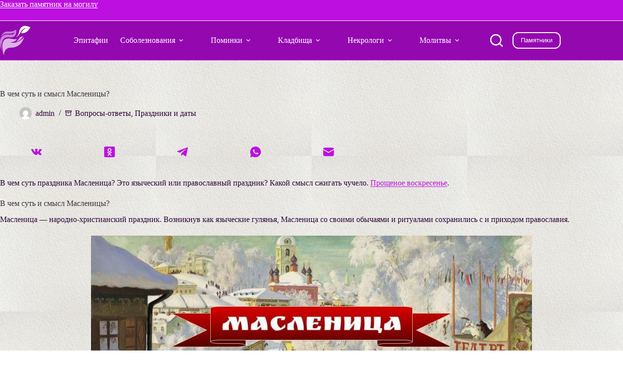

--- FILE ---
content_type: text/html; charset=UTF-8
request_url: https://epitafii.ru/smysl-maslenitsy/
body_size: 10837
content:
<!doctype html><html lang="ru-RU"><head><meta charset="UTF-8"><meta name="viewport" content="width=device-width, initial-scale=1, maximum-scale=5, viewport-fit=cover"><link rel="profile" href="https://gmpg.org/xfn/11"><meta name='robots' content='index, follow, max-image-preview:large, max-snippet:-1, max-video-preview:-1' /><title>В чем смысл Масленицы? Языческий или православный праздник?</title><meta name="description" content="В чем суть праздника Масленица? Это языческий или православный праздник? Какой смысл имеют сжигание чучела и Прощеное воскресенье?" /><link rel="canonical" href="https://epitafii.ru/smysl-maslenitsy/" /> <style id='wp-img-auto-sizes-contain-inline-css'>img:is([sizes=auto i],[sizes^="auto," i]){contain-intrinsic-size:3000px 1500px}
/*# sourceURL=wp-img-auto-sizes-contain-inline-css */</style><link rel='stylesheet' id='blocksy-dynamic-global-css' href='https://epitafii.ru/wp-content/cache/autoptimize/css/autoptimize_single_38e9fe812651290581c7c0cc1069cd53.css' media='all' /><link rel='stylesheet' id='ct-main-styles-css' href='https://epitafii.ru/wp-content/themes/blocksy/static/bundle/main.min.css' media='all' /><link rel='stylesheet' id='blocksy-pro-video-indicator-styles-css' href='https://epitafii.ru/wp-content/plugins/blocksy-companion-pro/framework/premium/static/bundle/video-indicator.min.css' media='all' /><link rel='stylesheet' id='ct-page-title-styles-css' href='https://epitafii.ru/wp-content/themes/blocksy/static/bundle/page-title.min.css' media='all' /><link rel='stylesheet' id='ct-share-box-styles-css' href='https://epitafii.ru/wp-content/themes/blocksy/static/bundle/share-box.min.css' media='all' /> <noscript><link rel='stylesheet' href='https://epitafii.ru/wp-content/themes/blocksy/static/bundle/no-scripts.min.css' type='text/css'></noscript><link rel="icon" href="https://epitafii.ru/wp-content/uploads/2022/08/cropped-Эпитафии-fav-32x32.png" sizes="32x32" /><link rel="icon" href="https://epitafii.ru/wp-content/uploads/2022/08/cropped-Эпитафии-fav-192x192.png" sizes="192x192" /><link rel="apple-touch-icon" href="https://epitafii.ru/wp-content/uploads/2022/08/cropped-Эпитафии-fav-180x180.png" /><meta name="msapplication-TileImage" content="https://epitafii.ru/wp-content/uploads/2022/08/cropped-Эпитафии-fav-270x270.png" /></head><body class="wp-singular post-template-default single single-post postid-14700 single-format-standard wp-custom-logo wp-embed-responsive wp-theme-blocksy" data-link="type-4" data-prefix="single_blog_post" data-header="type-1" data-footer="type-1" itemscope="itemscope" itemtype="https://schema.org/Blog"> <a class="skip-link screen-reader-text" href="#main">Перейти к сути</a><div class="ct-drawer-canvas" data-location="start"><div id="search-modal" class="ct-panel" data-behaviour="modal" role="dialog" aria-label="Поиск модала" inert><div class="ct-panel-actions"> <button class="ct-toggle-close" data-type="type-1" aria-label="Закрыть модальное окно поиска"> <svg class="ct-icon" width="12" height="12" viewBox="0 0 15 15"><path d="M1 15a1 1 0 01-.71-.29 1 1 0 010-1.41l5.8-5.8-5.8-5.8A1 1 0 011.7.29l5.8 5.8 5.8-5.8a1 1 0 011.41 1.41l-5.8 5.8 5.8 5.8a1 1 0 01-1.41 1.41l-5.8-5.8-5.8 5.8A1 1 0 011 15z"/></svg> </button></div><div class="ct-panel-content"><form role="search" method="get" class="ct-search-form"  action="https://epitafii.ru/" aria-haspopup="listbox" data-live-results="thumbs"> <input
 type="search" class="modal-field"		placeholder="Поиск"
 value=""
 name="s"
 autocomplete="off"
 title="Искать..."
 aria-label="Искать..."
 ><div class="ct-search-form-controls"> <button type="submit" class="wp-element-button" data-button="icon" aria-label="Кнопка поиска"> <svg class="ct-icon ct-search-button-content" aria-hidden="true" width="15" height="15" viewBox="0 0 15 15"><path d="M14.8,13.7L12,11c0.9-1.2,1.5-2.6,1.5-4.2c0-3.7-3-6.8-6.8-6.8S0,3,0,6.8s3,6.8,6.8,6.8c1.6,0,3.1-0.6,4.2-1.5l2.8,2.8c0.1,0.1,0.3,0.2,0.5,0.2s0.4-0.1,0.5-0.2C15.1,14.5,15.1,14,14.8,13.7z M1.5,6.8c0-2.9,2.4-5.2,5.2-5.2S12,3.9,12,6.8S9.6,12,6.8,12S1.5,9.6,1.5,6.8z"/></svg> <span class="ct-ajax-loader"> <svg viewBox="0 0 24 24"> <circle cx="12" cy="12" r="10" opacity="0.2" fill="none" stroke="currentColor" stroke-miterlimit="10" stroke-width="2"/> <path d="m12,2c5.52,0,10,4.48,10,10" fill="none" stroke="currentColor" stroke-linecap="round" stroke-miterlimit="10" stroke-width="2"> <animateTransform
 attributeName="transform"
 attributeType="XML"
 type="rotate"
 dur="0.6s"
 from="0 12 12"
 to="360 12 12"
 repeatCount="indefinite"
 /> </path> </svg> </span> </button> <input type="hidden" name="ct_post_type" value="post:page"></div><div class="screen-reader-text" aria-live="polite" role="status"> Ничего не найдено</div></form></div></div><div id="offcanvas" class="ct-panel ct-header" data-behaviour="right-side" role="dialog" aria-label="Модал полотна" inert=""><div class="ct-panel-inner"><div class="ct-panel-actions"> <button class="ct-toggle-close" data-type="type-1" aria-label="Закрыть выезжающую панель"> <svg class="ct-icon" width="12" height="12" viewBox="0 0 15 15"><path d="M1 15a1 1 0 01-.71-.29 1 1 0 010-1.41l5.8-5.8-5.8-5.8A1 1 0 011.7.29l5.8 5.8 5.8-5.8a1 1 0 011.41 1.41l-5.8 5.8 5.8 5.8a1 1 0 01-1.41 1.41l-5.8-5.8-5.8 5.8A1 1 0 011 15z"/></svg> </button></div><div class="ct-panel-content" data-device="desktop"><div class="ct-panel-content-inner"></div></div><div class="ct-panel-content" data-device="mobile"><div class="ct-panel-content-inner"><nav
 class="mobile-menu menu-container has-submenu"
 data-id="mobile-menu" data-interaction="click" data-toggle-type="type-1" data-submenu-dots="yes"	aria-label="Страницы в шапке"><ul id="menu-%d1%81%d1%82%d1%80%d0%b0%d0%bd%d0%b8%d1%86%d1%8b-%d0%b2-%d1%88%d0%b0%d0%bf%d0%ba%d0%b5-1" class=""><li class="menu-item menu-item-type-post_type menu-item-object-post menu-item-25930"><a href="https://epitafii.ru/na-pamyatnik/" class="ct-menu-link">Эпитафии</a></li><li class="menu-item menu-item-type-post_type menu-item-object-page menu-item-has-children menu-item-4611"><span class="ct-sub-menu-parent"><a href="https://epitafii.ru/soboleznovaniya/" title="Слова соболезнования по поводу смерти" class="ct-menu-link">Соболезнования</a><button class="ct-toggle-dropdown-mobile" aria-label="Раскрыть выпадающее меню" aria-haspopup="true" aria-expanded="false"><svg class="ct-icon toggle-icon-1" width="15" height="15" viewBox="0 0 15 15" aria-hidden="true"><path d="M3.9,5.1l3.6,3.6l3.6-3.6l1.4,0.7l-5,5l-5-5L3.9,5.1z"/></svg></button></span><ul class="sub-menu"><li class="menu-item menu-item-type-post_type menu-item-object-page menu-item-13985"><a href="https://epitafii.ru/soboleznovaniye-kratko/" class="ct-menu-link">Соболезнование — коротко</a></li><li class="menu-item menu-item-type-post_type menu-item-object-post menu-item-15972"><a href="https://epitafii.ru/pismo-soboleznovaniya/" class="ct-menu-link">Письмо соболезнования</a></li></ul></li><li class="menu-item menu-item-type-post_type menu-item-object-post menu-item-has-children menu-item-15953"><span class="ct-sub-menu-parent"><a href="https://epitafii.ru/pominki/" class="ct-menu-link">Поминки</a><button class="ct-toggle-dropdown-mobile" aria-label="Раскрыть выпадающее меню" aria-haspopup="true" aria-expanded="false"><svg class="ct-icon toggle-icon-1" width="15" height="15" viewBox="0 0 15 15" aria-hidden="true"><path d="M3.9,5.1l3.6,3.6l3.6-3.6l1.4,0.7l-5,5l-5-5L3.9,5.1z"/></svg></button></span><ul class="sub-menu"><li class="menu-item menu-item-type-post_type menu-item-object-page menu-item-11420"><a href="https://epitafii.ru/dni-pominoveniya/" title="Дни поминовения" class="ct-menu-link">Дни поминок</a></li><li class="menu-item menu-item-type-post_type menu-item-object-post menu-item-25425"><a href="https://epitafii.ru/roditelskie-subboty/" class="ct-menu-link">Родительские субботы</a></li><li class="menu-item menu-item-type-post_type menu-item-object-post menu-item-25426"><a href="https://epitafii.ru/radonitsa/" class="ct-menu-link">Родительский день</a></li><li class="menu-item menu-item-type-post_type menu-item-object-page menu-item-11452"><a href="https://epitafii.ru/stol/" title="Поминальная трапеза" class="ct-menu-link">Поминальный обед</a></li><li class="menu-item menu-item-type-post_type menu-item-object-page menu-item-11019"><a href="https://epitafii.ru/chto-govoryat-na-pominkah/" title="Траурная речь" class="ct-menu-link">Что говорят на поминках</a></li></ul></li><li class="menu-item menu-item-type-post_type menu-item-object-post menu-item-has-children menu-item-14134"><span class="ct-sub-menu-parent"><a href="https://epitafii.ru/kladbishe/" class="ct-menu-link">Кладбища</a><button class="ct-toggle-dropdown-mobile" aria-label="Раскрыть выпадающее меню" aria-haspopup="true" aria-expanded="false"><svg class="ct-icon toggle-icon-1" width="15" height="15" viewBox="0 0 15 15" aria-hidden="true"><path d="M3.9,5.1l3.6,3.6l3.6-3.6l1.4,0.7l-5,5l-5-5L3.9,5.1z"/></svg></button></span><ul class="sub-menu"><li class="menu-item menu-item-type-post_type menu-item-object-post menu-item-14136"><a href="https://epitafii.ru/kladbishcha-moskvy/" class="ct-menu-link">Москвы</a></li><li class="menu-item menu-item-type-post_type menu-item-object-post menu-item-14135"><a href="https://epitafii.ru/kladbishcha-sankt-peterburga/" class="ct-menu-link">Санкт-Петербурга</a></li><li class="menu-item menu-item-type-post_type menu-item-object-post menu-item-14193"><a href="https://epitafii.ru/kladbishcha-novosibirska/" class="ct-menu-link">Новосибирска</a></li><li class="menu-item menu-item-type-post_type menu-item-object-post menu-item-14393"><a href="https://epitafii.ru/kladbishcha-ekaterinburga/" class="ct-menu-link">Екатеринбурга</a></li><li class="menu-item menu-item-type-post_type menu-item-object-post menu-item-14215"><a href="https://epitafii.ru/kladbishcha-kazani/" class="ct-menu-link">Казани</a></li><li class="menu-item menu-item-type-post_type menu-item-object-post menu-item-14868"><a href="https://epitafii.ru/kladbishcha-nizhnego-novgoroda/" class="ct-menu-link">Нижнего Новгорода</a></li><li class="menu-item menu-item-type-post_type menu-item-object-post menu-item-14676"><a href="https://epitafii.ru/kladbishcha-chelyabinska/" class="ct-menu-link">Челябинска</a></li><li class="menu-item menu-item-type-post_type menu-item-object-post menu-item-14137"><a href="https://epitafii.ru/kladbishcha-samary/" class="ct-menu-link">Самары</a></li><li class="menu-item menu-item-type-post_type menu-item-object-post menu-item-14419"><a href="https://epitafii.ru/kladbishcha-ufy/" class="ct-menu-link">Уфы</a></li></ul></li><li class="menu-item menu-item-type-custom menu-item-object-custom menu-item-has-children menu-item-14138"><span class="ct-sub-menu-parent"><a href="https://epitafii.ru/i/nekrolog/" class="ct-menu-link">Некрологи</a><button class="ct-toggle-dropdown-mobile" aria-label="Раскрыть выпадающее меню" aria-haspopup="true" aria-expanded="false"><svg class="ct-icon toggle-icon-1" width="15" height="15" viewBox="0 0 15 15" aria-hidden="true"><path d="M3.9,5.1l3.6,3.6l3.6-3.6l1.4,0.7l-5,5l-5-5L3.9,5.1z"/></svg></button></span><ul class="sub-menu"><li class="menu-item menu-item-type-post_type menu-item-object-page menu-item-12674"><a href="https://epitafii.ru/necrolog/" class="ct-menu-link">Что такое некролог</a></li><li class="menu-item menu-item-type-post_type menu-item-object-page menu-item-has-children menu-item-11022"><span class="ct-sub-menu-parent"><a href="https://epitafii.ru/kak-napisat/" class="ct-menu-link">Как написать некролог</a><button class="ct-toggle-dropdown-mobile" aria-label="Раскрыть выпадающее меню" aria-haspopup="true" aria-expanded="false"><svg class="ct-icon toggle-icon-1" width="15" height="15" viewBox="0 0 15 15" aria-hidden="true"><path d="M3.9,5.1l3.6,3.6l3.6-3.6l1.4,0.7l-5,5l-5-5L3.9,5.1z"/></svg></button></span><ul class="sub-menu"><li class="menu-item menu-item-type-post_type menu-item-object-page menu-item-12692"><a href="https://epitafii.ru/primery/" class="ct-menu-link">Коллеге</a></li><li class="menu-item menu-item-type-post_type menu-item-object-post menu-item-18419"><a href="https://epitafii.ru/nekrolog-otcu/" class="ct-menu-link">Отцу, мужу</a></li><li class="menu-item menu-item-type-post_type menu-item-object-post menu-item-18418"><a href="https://epitafii.ru/nekrolog-mame/" class="ct-menu-link">Маме, жене</a></li><li class="menu-item menu-item-type-post_type menu-item-object-post menu-item-15966"><a href="https://epitafii.ru/nekrolog-sebe/" class="ct-menu-link">Самому себе</a></li><li class="menu-item menu-item-type-post_type menu-item-object-page menu-item-12120"><a href="https://epitafii.ru/v-gazetu/" class="ct-menu-link">В газету</a></li><li class="menu-item menu-item-type-post_type menu-item-object-page menu-item-12798"><a href="https://epitafii.ru/nekrolog-v-stihah/" class="ct-menu-link">В стихах</a></li></ul></li><li class="menu-item menu-item-type-post_type menu-item-object-page menu-item-13116"><a href="https://epitafii.ru/vechnaya-pamyat/" class="ct-menu-link">Как увековечить память?</a></li></ul></li><li class="menu-item menu-item-type-post_type menu-item-object-post menu-item-has-children menu-item-22645"><span class="ct-sub-menu-parent"><a href="https://epitafii.ru/molitvy/" class="ct-menu-link">Молитвы</a><button class="ct-toggle-dropdown-mobile" aria-label="Раскрыть выпадающее меню" aria-haspopup="true" aria-expanded="false"><svg class="ct-icon toggle-icon-1" width="15" height="15" viewBox="0 0 15 15" aria-hidden="true"><path d="M3.9,5.1l3.6,3.6l3.6-3.6l1.4,0.7l-5,5l-5-5L3.9,5.1z"/></svg></button></span><ul class="sub-menu"><li class="menu-item menu-item-type-post_type menu-item-object-post menu-item-15896"><a href="https://epitafii.ru/molitvy-za-upokoi-dushi/" class="ct-menu-link">За упокой души</a></li><li class="menu-item menu-item-type-post_type menu-item-object-post menu-item-15894"><a href="https://epitafii.ru/molitva-ob-usopshem-otce/" class="ct-menu-link">Об усопшем отце</a></li><li class="menu-item menu-item-type-post_type menu-item-object-post menu-item-15895"><a href="https://epitafii.ru/molitva-usopshey-materi/" class="ct-menu-link">Об усопшей матери</a></li><li class="menu-item menu-item-type-post_type menu-item-object-post menu-item-25344"><a href="https://epitafii.ru/vdovy/" class="ct-menu-link">Молитва вдовы</a></li><li class="menu-item menu-item-type-post_type menu-item-object-post menu-item-25834"><a href="https://epitafii.ru/vdovtsa/" class="ct-menu-link">Молитва вдовца</a></li><li class="menu-item menu-item-type-post_type menu-item-object-post menu-item-25835"><a href="https://epitafii.ru/molitva-ob-usopshih-predkah/" class="ct-menu-link">Поминовение предков</a></li></ul></li></ul></nav></div></div></div></div></div><div id="main-container"><header id="header" class="ct-header" data-id="type-1" itemscope="" itemtype="https://schema.org/WPHeader"><div data-device="desktop"><div data-row="top" data-column-set="1"><div class="ct-container"><div data-column="start" data-placements="1"><div data-items="primary"><div
 class="ct-header-text "
 data-id="text" data-width="stretch"><div class="entry-content is-layout-flow"><p style="text-align: left;"><a href="https://pqd.ru/">Заказать памятник на могилу</a></p></div></div></div></div></div></div><div data-row="middle" data-column-set="2"><div class="ct-container"><div data-column="start" data-placements="1"><div data-items="primary"><div	class="site-branding"
 data-id="logo"		itemscope="itemscope" itemtype="https://schema.org/Organization"> <a href="https://epitafii.ru/" class="site-logo-container" rel="home" itemprop="url" ><img width="102" height="99" src="https://epitafii.ru/wp-content/uploads/2022/08/necrology_logo_white-102x99-1.png" class="default-logo" alt="Эпитафии лого" decoding="async" /></a></div></div></div><div data-column="end" data-placements="1"><div data-items="primary"><nav
 id="header-menu-1"
 class="header-menu-1 menu-container"
 data-id="menu" data-interaction="hover"	data-menu="type-3"
 data-dropdown="type-1:simple"		data-responsive="no"	itemscope="" itemtype="https://schema.org/SiteNavigationElement"	aria-label="Страницы в шапке"><ul id="menu-%d1%81%d1%82%d1%80%d0%b0%d0%bd%d0%b8%d1%86%d1%8b-%d0%b2-%d1%88%d0%b0%d0%bf%d0%ba%d0%b5" class="menu"><li id="menu-item-25930" class="menu-item menu-item-type-post_type menu-item-object-post menu-item-25930"><a href="https://epitafii.ru/na-pamyatnik/" class="ct-menu-link">Эпитафии</a></li><li id="menu-item-4611" class="menu-item menu-item-type-post_type menu-item-object-page menu-item-has-children menu-item-4611 animated-submenu-block"><a href="https://epitafii.ru/soboleznovaniya/" title="Слова соболезнования по поводу смерти" class="ct-menu-link">Соболезнования<span class="ct-toggle-dropdown-desktop"><svg class="ct-icon" width="8" height="8" viewBox="0 0 15 15" aria-hidden="true"><path d="M2.1,3.2l5.4,5.4l5.4-5.4L15,4.3l-7.5,7.5L0,4.3L2.1,3.2z"/></svg></span></a><button class="ct-toggle-dropdown-desktop-ghost" aria-label="Раскрыть выпадающее меню" aria-haspopup="true" aria-expanded="false"></button><ul class="sub-menu"><li id="menu-item-13985" class="menu-item menu-item-type-post_type menu-item-object-page menu-item-13985"><a href="https://epitafii.ru/soboleznovaniye-kratko/" class="ct-menu-link">Соболезнование — коротко</a></li><li id="menu-item-15972" class="menu-item menu-item-type-post_type menu-item-object-post menu-item-15972"><a href="https://epitafii.ru/pismo-soboleznovaniya/" class="ct-menu-link">Письмо соболезнования</a></li></ul></li><li id="menu-item-15953" class="menu-item menu-item-type-post_type menu-item-object-post menu-item-has-children menu-item-15953 animated-submenu-block"><a href="https://epitafii.ru/pominki/" class="ct-menu-link">Поминки<span class="ct-toggle-dropdown-desktop"><svg class="ct-icon" width="8" height="8" viewBox="0 0 15 15" aria-hidden="true"><path d="M2.1,3.2l5.4,5.4l5.4-5.4L15,4.3l-7.5,7.5L0,4.3L2.1,3.2z"/></svg></span></a><button class="ct-toggle-dropdown-desktop-ghost" aria-label="Раскрыть выпадающее меню" aria-haspopup="true" aria-expanded="false"></button><ul class="sub-menu"><li id="menu-item-11420" class="menu-item menu-item-type-post_type menu-item-object-page menu-item-11420"><a href="https://epitafii.ru/dni-pominoveniya/" title="Дни поминовения" class="ct-menu-link">Дни поминок</a></li><li id="menu-item-25425" class="menu-item menu-item-type-post_type menu-item-object-post menu-item-25425"><a href="https://epitafii.ru/roditelskie-subboty/" class="ct-menu-link">Родительские субботы</a></li><li id="menu-item-25426" class="menu-item menu-item-type-post_type menu-item-object-post menu-item-25426"><a href="https://epitafii.ru/radonitsa/" class="ct-menu-link">Родительский день</a></li><li id="menu-item-11452" class="menu-item menu-item-type-post_type menu-item-object-page menu-item-11452"><a href="https://epitafii.ru/stol/" title="Поминальная трапеза" class="ct-menu-link">Поминальный обед</a></li><li id="menu-item-11019" class="menu-item menu-item-type-post_type menu-item-object-page menu-item-11019"><a href="https://epitafii.ru/chto-govoryat-na-pominkah/" title="Траурная речь" class="ct-menu-link">Что говорят на поминках</a></li></ul></li><li id="menu-item-14134" class="menu-item menu-item-type-post_type menu-item-object-post menu-item-has-children menu-item-14134 animated-submenu-block"><a href="https://epitafii.ru/kladbishe/" class="ct-menu-link">Кладбища<span class="ct-toggle-dropdown-desktop"><svg class="ct-icon" width="8" height="8" viewBox="0 0 15 15" aria-hidden="true"><path d="M2.1,3.2l5.4,5.4l5.4-5.4L15,4.3l-7.5,7.5L0,4.3L2.1,3.2z"/></svg></span></a><button class="ct-toggle-dropdown-desktop-ghost" aria-label="Раскрыть выпадающее меню" aria-haspopup="true" aria-expanded="false"></button><ul class="sub-menu"><li id="menu-item-14136" class="menu-item menu-item-type-post_type menu-item-object-post menu-item-14136"><a href="https://epitafii.ru/kladbishcha-moskvy/" class="ct-menu-link">Москвы</a></li><li id="menu-item-14135" class="menu-item menu-item-type-post_type menu-item-object-post menu-item-14135"><a href="https://epitafii.ru/kladbishcha-sankt-peterburga/" class="ct-menu-link">Санкт-Петербурга</a></li><li id="menu-item-14193" class="menu-item menu-item-type-post_type menu-item-object-post menu-item-14193"><a href="https://epitafii.ru/kladbishcha-novosibirska/" class="ct-menu-link">Новосибирска</a></li><li id="menu-item-14393" class="menu-item menu-item-type-post_type menu-item-object-post menu-item-14393"><a href="https://epitafii.ru/kladbishcha-ekaterinburga/" class="ct-menu-link">Екатеринбурга</a></li><li id="menu-item-14215" class="menu-item menu-item-type-post_type menu-item-object-post menu-item-14215"><a href="https://epitafii.ru/kladbishcha-kazani/" class="ct-menu-link">Казани</a></li><li id="menu-item-14868" class="menu-item menu-item-type-post_type menu-item-object-post menu-item-14868"><a href="https://epitafii.ru/kladbishcha-nizhnego-novgoroda/" class="ct-menu-link">Нижнего Новгорода</a></li><li id="menu-item-14676" class="menu-item menu-item-type-post_type menu-item-object-post menu-item-14676"><a href="https://epitafii.ru/kladbishcha-chelyabinska/" class="ct-menu-link">Челябинска</a></li><li id="menu-item-14137" class="menu-item menu-item-type-post_type menu-item-object-post menu-item-14137"><a href="https://epitafii.ru/kladbishcha-samary/" class="ct-menu-link">Самары</a></li><li id="menu-item-14419" class="menu-item menu-item-type-post_type menu-item-object-post menu-item-14419"><a href="https://epitafii.ru/kladbishcha-ufy/" class="ct-menu-link">Уфы</a></li></ul></li><li id="menu-item-14138" class="menu-item menu-item-type-custom menu-item-object-custom menu-item-has-children menu-item-14138 animated-submenu-block"><a href="https://epitafii.ru/i/nekrolog/" class="ct-menu-link">Некрологи<span class="ct-toggle-dropdown-desktop"><svg class="ct-icon" width="8" height="8" viewBox="0 0 15 15" aria-hidden="true"><path d="M2.1,3.2l5.4,5.4l5.4-5.4L15,4.3l-7.5,7.5L0,4.3L2.1,3.2z"/></svg></span></a><button class="ct-toggle-dropdown-desktop-ghost" aria-label="Раскрыть выпадающее меню" aria-haspopup="true" aria-expanded="false"></button><ul class="sub-menu"><li id="menu-item-12674" class="menu-item menu-item-type-post_type menu-item-object-page menu-item-12674"><a href="https://epitafii.ru/necrolog/" class="ct-menu-link">Что такое некролог</a></li><li id="menu-item-11022" class="menu-item menu-item-type-post_type menu-item-object-page menu-item-has-children menu-item-11022 animated-submenu-inline"><a href="https://epitafii.ru/kak-napisat/" class="ct-menu-link">Как написать некролог<span class="ct-toggle-dropdown-desktop"><svg class="ct-icon" width="8" height="8" viewBox="0 0 15 15" aria-hidden="true"><path d="M2.1,3.2l5.4,5.4l5.4-5.4L15,4.3l-7.5,7.5L0,4.3L2.1,3.2z"/></svg></span></a><button class="ct-toggle-dropdown-desktop-ghost" aria-label="Раскрыть выпадающее меню" aria-haspopup="true" aria-expanded="false"></button><ul class="sub-menu"><li id="menu-item-12692" class="menu-item menu-item-type-post_type menu-item-object-page menu-item-12692"><a href="https://epitafii.ru/primery/" class="ct-menu-link">Коллеге</a></li><li id="menu-item-18419" class="menu-item menu-item-type-post_type menu-item-object-post menu-item-18419"><a href="https://epitafii.ru/nekrolog-otcu/" class="ct-menu-link">Отцу, мужу</a></li><li id="menu-item-18418" class="menu-item menu-item-type-post_type menu-item-object-post menu-item-18418"><a href="https://epitafii.ru/nekrolog-mame/" class="ct-menu-link">Маме, жене</a></li><li id="menu-item-15966" class="menu-item menu-item-type-post_type menu-item-object-post menu-item-15966"><a href="https://epitafii.ru/nekrolog-sebe/" class="ct-menu-link">Самому себе</a></li><li id="menu-item-12120" class="menu-item menu-item-type-post_type menu-item-object-page menu-item-12120"><a href="https://epitafii.ru/v-gazetu/" class="ct-menu-link">В газету</a></li><li id="menu-item-12798" class="menu-item menu-item-type-post_type menu-item-object-page menu-item-12798"><a href="https://epitafii.ru/nekrolog-v-stihah/" class="ct-menu-link">В стихах</a></li></ul></li><li id="menu-item-13116" class="menu-item menu-item-type-post_type menu-item-object-page menu-item-13116"><a href="https://epitafii.ru/vechnaya-pamyat/" class="ct-menu-link">Как увековечить память?</a></li></ul></li><li id="menu-item-22645" class="menu-item menu-item-type-post_type menu-item-object-post menu-item-has-children menu-item-22645 animated-submenu-block"><a href="https://epitafii.ru/molitvy/" class="ct-menu-link">Молитвы<span class="ct-toggle-dropdown-desktop"><svg class="ct-icon" width="8" height="8" viewBox="0 0 15 15" aria-hidden="true"><path d="M2.1,3.2l5.4,5.4l5.4-5.4L15,4.3l-7.5,7.5L0,4.3L2.1,3.2z"/></svg></span></a><button class="ct-toggle-dropdown-desktop-ghost" aria-label="Раскрыть выпадающее меню" aria-haspopup="true" aria-expanded="false"></button><ul class="sub-menu"><li id="menu-item-15896" class="menu-item menu-item-type-post_type menu-item-object-post menu-item-15896"><a href="https://epitafii.ru/molitvy-za-upokoi-dushi/" class="ct-menu-link">За упокой души</a></li><li id="menu-item-15894" class="menu-item menu-item-type-post_type menu-item-object-post menu-item-15894"><a href="https://epitafii.ru/molitva-ob-usopshem-otce/" class="ct-menu-link">Об усопшем отце</a></li><li id="menu-item-15895" class="menu-item menu-item-type-post_type menu-item-object-post menu-item-15895"><a href="https://epitafii.ru/molitva-usopshey-materi/" class="ct-menu-link">Об усопшей матери</a></li><li id="menu-item-25344" class="menu-item menu-item-type-post_type menu-item-object-post menu-item-25344"><a href="https://epitafii.ru/vdovy/" class="ct-menu-link">Молитва вдовы</a></li><li id="menu-item-25834" class="menu-item menu-item-type-post_type menu-item-object-post menu-item-25834"><a href="https://epitafii.ru/vdovtsa/" class="ct-menu-link">Молитва вдовца</a></li><li id="menu-item-25835" class="menu-item menu-item-type-post_type menu-item-object-post menu-item-25835"><a href="https://epitafii.ru/molitva-ob-usopshih-predkah/" class="ct-menu-link">Поминовение предков</a></li></ul></li></ul></nav> <button
 class="ct-header-search ct-toggle "
 data-toggle-panel="#search-modal"
 aria-controls="search-modal"
 aria-label="Поиск"
 data-label="left"
 data-id="search"> <span class="ct-label ct-hidden-sm ct-hidden-md ct-hidden-lg" aria-hidden="true">Поиск</span> <svg class="ct-icon" aria-hidden="true" width="15" height="15" viewBox="0 0 15 15"><path d="M14.8,13.7L12,11c0.9-1.2,1.5-2.6,1.5-4.2c0-3.7-3-6.8-6.8-6.8S0,3,0,6.8s3,6.8,6.8,6.8c1.6,0,3.1-0.6,4.2-1.5l2.8,2.8c0.1,0.1,0.3,0.2,0.5,0.2s0.4-0.1,0.5-0.2C15.1,14.5,15.1,14,14.8,13.7z M1.5,6.8c0-2.9,2.4-5.2,5.2-5.2S12,3.9,12,6.8S9.6,12,6.8,12S1.5,9.6,1.5,6.8z"/></svg></button><div
 class="ct-header-cta"
 data-id="button"> <a
 href="https://pqd.ru/"
 class="ct-button-ghost"
 data-size="small" aria-label="Памятники" target="_blank" rel="noopener noreferrer"> Памятники </a></div></div></div></div></div></div><div data-device="mobile"><div data-row="top" data-column-set="1"><div class="ct-container"><div data-column="start" data-placements="1"><div data-items="primary"><div
 class="ct-header-text "
 data-id="text" data-width="stretch"><div class="entry-content is-layout-flow"><p style="text-align: left;"><a href="https://pqd.ru/">Заказать памятник на могилу</a></p></div></div></div></div></div></div><div data-row="middle" data-column-set="2"><div class="ct-container"><div data-column="start" data-placements="1"><div data-items="primary"><div	class="site-branding"
 data-id="logo"		> <a href="https://epitafii.ru/" class="site-logo-container" rel="home" itemprop="url" ><img width="102" height="99" src="https://epitafii.ru/wp-content/uploads/2022/08/necrology_logo_white-102x99-1.png" class="default-logo" alt="Эпитафии лого" decoding="async" /></a></div> <button
 class="ct-header-trigger ct-toggle "
 data-toggle-panel="#offcanvas"
 aria-controls="offcanvas"
 data-design="simple"
 data-label="right"
 aria-label="Меню"
 data-id="trigger"> <span class="ct-label ct-hidden-sm ct-hidden-md ct-hidden-lg" aria-hidden="true">Меню</span> <svg class="ct-icon" width="18" height="14" viewBox="0 0 18 14" data-type="type-1" aria-hidden="true"> <rect y="0.00" width="18" height="1.7" rx="1"/> <rect y="6.15" width="18" height="1.7" rx="1"/> <rect y="12.3" width="18" height="1.7" rx="1"/> </svg></button></div></div><div data-column="end" data-placements="1"><div data-items="primary"> <button
 class="ct-header-search ct-toggle "
 data-toggle-panel="#search-modal"
 aria-controls="search-modal"
 aria-label="Поиск"
 data-label="left"
 data-id="search"> <span class="ct-label ct-hidden-sm ct-hidden-md ct-hidden-lg" aria-hidden="true">Поиск</span> <svg class="ct-icon" aria-hidden="true" width="15" height="15" viewBox="0 0 15 15"><path d="M14.8,13.7L12,11c0.9-1.2,1.5-2.6,1.5-4.2c0-3.7-3-6.8-6.8-6.8S0,3,0,6.8s3,6.8,6.8,6.8c1.6,0,3.1-0.6,4.2-1.5l2.8,2.8c0.1,0.1,0.3,0.2,0.5,0.2s0.4-0.1,0.5-0.2C15.1,14.5,15.1,14,14.8,13.7z M1.5,6.8c0-2.9,2.4-5.2,5.2-5.2S12,3.9,12,6.8S9.6,12,6.8,12S1.5,9.6,1.5,6.8z"/></svg></button><div
 class="ct-header-cta"
 data-id="button"> <a
 href="https://pqd.ru/"
 class="ct-button-ghost"
 data-size="small" aria-label="Памятники" target="_blank" rel="noopener noreferrer"> Памятники </a></div></div></div></div></div></div></header><main id="main" class="site-main hfeed" itemscope="itemscope" itemtype="https://schema.org/CreativeWork"><div
 class="ct-container-full"
 data-content="narrow"		data-vertical-spacing="top:bottom"><article
 id="post-14700"
 class="post-14700 post type-post status-publish format-standard has-post-thumbnail hentry category-faq category-prazdniki"><div class="hero-section is-width-constrained" data-type="type-1"><header class="entry-header"><h1 class="page-title" itemprop="headline">В чем суть и смысл Масленицы?</h1><ul class="entry-meta" data-type="icons:slash" ><li class="meta-author" itemprop="author" itemscope="" itemtype="https://schema.org/Person"><a href="https://epitafii.ru/author/abrameytsev/" tabindex="-1" class="ct-media-container-static"><img src="https://secure.gravatar.com/avatar/7f25b419edbbdf437fd1875e993b5b4ef5b9cd8627e2c0432859a6876ed4d847?s=50&amp;d=mm&amp;r=g" width="25" height="25" style="height:25px" alt="admin"></a><a class="ct-meta-element-author" href="https://epitafii.ru/author/abrameytsev/" title="Записи пользователя admin" rel="author" itemprop="url"><span itemprop="name">admin</span></a></li><li class="meta-categories" data-type="simple"><svg width='15' height='15' viewBox='0 0 15 15'><path d='M14.4,1.2H0.6C0.3,1.2,0,1.5,0,1.9V5c0,0.3,0.3,0.6,0.6,0.6h0.6v7.5c0,0.3,0.3,0.6,0.6,0.6h11.2c0.3,0,0.6-0.3,0.6-0.6V5.6h0.6C14.7,5.6,15,5.3,15,5V1.9C15,1.5,14.7,1.2,14.4,1.2z M12.5,12.5h-10V5.6h10V12.5z M13.8,4.4H1.2V2.5h12.5V4.4z M5.6,7.5c0-0.3,0.3-0.6,0.6-0.6h2.5c0.3,0,0.6,0.3,0.6,0.6S9.1,8.1,8.8,8.1H6.2C5.9,8.1,5.6,7.8,5.6,7.5z'/></svg><a href="https://epitafii.ru/i/faq/" rel="tag" class="ct-term-2284">Вопросы-ответы</a>, <a href="https://epitafii.ru/i/prazdniki/" rel="tag" class="ct-term-2288">Праздники и даты</a></li></ul></header></div><div class="ct-share-box is-width-constrained" data-location="top" data-type="type-1" ><div data-icons-type="simple"> <a href="http://vk.com/share.php?url=https%3A%2F%2Fepitafii.ru%2Fsmysl-maslenitsy%2F&amp;title=%D0%92%20%D1%87%D0%B5%D0%BC%20%D1%81%D1%83%D1%82%D1%8C%20%D0%B8%20%D1%81%D0%BC%D1%8B%D1%81%D0%BB%20%D0%9C%D0%B0%D1%81%D0%BB%D0%B5%D0%BD%D0%B8%D1%86%D1%8B%3F" data-network="vk" aria-label="VK" rel="noopener noreferrer nofollow"> <span class="ct-icon-container"> <svg
 width="20px"
 height="20px"
 viewBox="0 0 20 20"
 aria-hidden="true"> <path d="M19.2,4.8H16c-0.3,0-0.5,0.1-0.6,0.4c0,0-1.3,2.4-1.7,3.2c-1.1,2.2-1.8,1.5-1.8,0.5V5.4c0-0.6-0.5-1.1-1.1-1.1H8.2C7.6,4.3,6.9,4.6,6.5,5.1c0,0,1.2-0.2,1.2,1.5c0,0.4,0,1.6,0,2.6c0,0.4-0.3,0.7-0.7,0.7c-0.2,0-0.4-0.1-0.6-0.2c-1-1.4-1.8-2.9-2.5-4.5C4,5,3.7,4.8,3.5,4.8c-0.7,0-2.1,0-2.9,0C0.2,4.8,0,5,0,5.3c0,0.1,0,0.1,0,0.2C0.9,8,4.8,15.7,9.2,15.7H11c0.4,0,0.7-0.3,0.7-0.7v-1.1c0-0.4,0.3-0.7,0.7-0.7c0.2,0,0.4,0.1,0.5,0.2l2.2,2.1c0.2,0.2,0.5,0.3,0.7,0.3h2.9c1.4,0,1.4-1,0.6-1.7c-0.5-0.5-2.5-2.6-2.5-2.6c-0.3-0.4-0.4-0.9-0.1-1.3c0.6-0.8,1.7-2.2,2.1-2.8C19.6,6.5,20.7,4.8,19.2,4.8z"/> </svg> </span> </a> <a href="https://connect.ok.ru/dk?st.cmd=WidgetSharePreview&amp;st.shareUrl=https%3A%2F%2Fepitafii.ru%2Fsmysl-maslenitsy%2F" data-network="ok" aria-label="Одноклассники" rel="noopener noreferrer nofollow"> <span class="ct-icon-container"> <svg
 width="20px"
 height="20px"
 viewBox="0 0 20 20"
 aria-hidden="true"> <path d="M8.2,6.5c0-1,0.8-1.8,1.8-1.8s1.8,0.8,1.8,1.8c0,1-0.8,1.8-1.8,1.8S8.2,7.5,8.2,6.5L8.2,6.5z M20,2.1v15.7c0,1.2-1,2.1-2.1,2.1H2.1C1,20,0,19,0,17.9V2.1C0,1,1,0,2.1,0h15.7C19,0,20,1,20,2.1z M6.4,6.5c0,2,1.6,3.6,3.6,3.6s3.6-1.6,3.6-3.6c0-2-1.6-3.6-3.6-3.6S6.4,4.5,6.4,6.5z M14.2,10.5c-0.2-0.4-0.8-0.8-1.5-0.2c0,0-1,0.8-2.6,0.8s-2.6-0.8-2.6-0.8C6.6,9.8,6,10.1,5.8,10.5c-0.4,0.7,0,1.1,1,1.7c0.8,0.5,1.8,0.7,2.5,0.8l-0.6,0.6c-0.8,0.8-1.6,1.6-2.1,2.1c-0.8,0.8,0.5,2,1.3,1.3l2.1-2.1c0.8,0.8,1.6,1.6,2.1,2.1c0.8,0.8,2.1-0.5,1.3-1.3l-2.1-2.1l-0.6-0.6c0.7-0.1,1.7-0.3,2.5-0.8C14.1,11.6,14.5,11.2,14.2,10.5z"/> </svg> </span> </a> <a href="https://t.me/share/url?url=https%3A%2F%2Fepitafii.ru%2Fsmysl-maslenitsy%2F&amp;text=%D0%92%20%D1%87%D0%B5%D0%BC%20%D1%81%D1%83%D1%82%D1%8C%20%D0%B8%20%D1%81%D0%BC%D1%8B%D1%81%D0%BB%20%D0%9C%D0%B0%D1%81%D0%BB%D0%B5%D0%BD%D0%B8%D1%86%D1%8B%3F" data-network="telegram" aria-label="Telegram" rel="noopener noreferrer nofollow"> <span class="ct-icon-container"> <svg
 width="20px"
 height="20px"
 viewBox="0 0 20 20"
 aria-hidden="true"> <path d="M19.9,3.1l-3,14.2c-0.2,1-0.8,1.3-1.7,0.8l-4.6-3.4l-2.2,2.1c-0.2,0.2-0.5,0.5-0.9,0.5l0.3-4.7L16.4,5c0.4-0.3-0.1-0.5-0.6-0.2L5.3,11.4L0.7,10c-1-0.3-1-1,0.2-1.5l17.7-6.8C19.5,1.4,20.2,1.9,19.9,3.1z"/> </svg> </span> </a> <a href="whatsapp://send?text=https%3A%2F%2Fepitafii.ru%2Fsmysl-maslenitsy%2F" data-network="whatsapp" aria-label="WhatsApp" rel="noopener noreferrer nofollow"> <span class="ct-icon-container"> <svg
 width="20px"
 height="20px"
 viewBox="0 0 20 20"
 aria-hidden="true"> <path d="M10,0C4.5,0,0,4.5,0,10c0,1.9,0.5,3.6,1.4,5.1L0.1,20l5-1.3C6.5,19.5,8.2,20,10,20c5.5,0,10-4.5,10-10S15.5,0,10,0zM6.6,5.3c0.2,0,0.3,0,0.5,0c0.2,0,0.4,0,0.6,0.4c0.2,0.5,0.7,1.7,0.8,1.8c0.1,0.1,0.1,0.3,0,0.4C8.3,8.2,8.3,8.3,8.1,8.5C8,8.6,7.9,8.8,7.8,8.9C7.7,9,7.5,9.1,7.7,9.4c0.1,0.2,0.6,1.1,1.4,1.7c0.9,0.8,1.7,1.1,2,1.2c0.2,0.1,0.4,0.1,0.5-0.1c0.1-0.2,0.6-0.7,0.8-1c0.2-0.2,0.3-0.2,0.6-0.1c0.2,0.1,1.4,0.7,1.7,0.8s0.4,0.2,0.5,0.3c0.1,0.1,0.1,0.6-0.1,1.2c-0.2,0.6-1.2,1.1-1.7,1.2c-0.5,0-0.9,0.2-3-0.6c-2.5-1-4.1-3.6-4.2-3.7c-0.1-0.2-1-1.3-1-2.6c0-1.2,0.6-1.8,0.9-2.1C6.1,5.4,6.4,5.3,6.6,5.3z"/> </svg> </span> </a> <a href="mailto:?subject=%D0%92%20%D1%87%D0%B5%D0%BC%20%D1%81%D1%83%D1%82%D1%8C%20%D0%B8%20%D1%81%D0%BC%D1%8B%D1%81%D0%BB%20%D0%9C%D0%B0%D1%81%D0%BB%D0%B5%D0%BD%D0%B8%D1%86%D1%8B%3F&amp;body=https%3A%2F%2Fepitafii.ru%2Fsmysl-maslenitsy%2F" data-network="email" aria-label="Email" rel="noopener noreferrer nofollow"> <span class="ct-icon-container"> <svg
 width="20"
 height="20"
 viewBox="0 0 20 20"
 aria-hidden="true"> <path d="M10,10.1L0,4.7C0.1,3.2,1.4,2,3,2h14c1.6,0,2.9,1.2,3,2.8L10,10.1z M10,11.8c-0.1,0-0.2,0-0.4-0.1L0,6.4V15c0,1.7,1.3,3,3,3h4.9h4.3H17c1.7,0,3-1.3,3-3V6.4l-9.6,5.2C10.2,11.7,10.1,11.7,10,11.8z"/> </svg> </span> </a></div></div><div class="entry-content is-layout-constrained"><p><span class="strong">В чем суть праздника Масленица? Это языческий или православный праздник? Какой смысл сжигать чучело.</span> <a href="/proshchenoye-voskresenye/" target="_blank" data-type="post" data-id="14578" rel="noreferrer noopener">Прощеное воскресенье</a>.</p><h2 class="wp-block-heading" id="в-чем-суть-и-смысл-масленицы">В чем суть и смысл Масленицы?</h2><p><span class="strong">Масленица — народно-христианский праздник</span>. Возникнув как языческие гулянья, Масленица со своими обычаями и ритуалами сохранились с и приходом православия.</p><figure class="wp-block-image aligncenter size-full is-resized"><a href="/maslenitsa/" target="_blank" rel="noopener"><img fetchpriority="high" decoding="async" src="/wp-content/uploads/2022/02/Масленица.jpg" alt="Масленица" class="wp-image-14682" width="906" height="634" srcset="https://epitafii.ru/wp-content/uploads/2022/02/Масленица.jpg 1024w, https://epitafii.ru/wp-content/uploads/2022/02/Масленица-640x448.jpg 640w, https://epitafii.ru/wp-content/uploads/2022/02/Масленица-428x300.jpg 428w, https://epitafii.ru/wp-content/uploads/2022/02/Масленица-768x538.jpg 768w" sizes="(max-width: 906px) 100vw, 906px" /></a><figcaption class="wp-element-caption"><a href="/maslenitsa/" target="_blank" rel="noreferrer noopener">Суть Масленицы</a></figcaption></figure><p><span class="strong">Традиции праздника</span> оформляют<span class="strong"> проводы зимы и радость прихода весны</span>. Так, сжигание чучела Масленицы означало символические похороны холодов и невзгод. Рассеянный на полях пепел предвещал плодородие.</p><p>Православная церковь придала <span class="strong">новый смысл</span> и <a href="/maslenitsa/" target="_blank" data-type="post" data-id="14680" rel="noreferrer noopener">Масленичной неделе</a>, и христианскому ритуалу всепрощения. Так, Масленица стала подготовкой к Великому посту, а <span class="strong">Прощеное воскресенье</span> воплотило суть православного смирения: <a href="/proshchenoye-voskresenye/" target="_blank" rel="noreferrer noopener">&#171;Бог простит и я прощаю&#187;</a>.</p><p><span class="strong">Рекомендуем:</span></p><ul class="wp-block-list"><li><a href="https://izgotovleniepamyatnikov.ru/maslenitsa/" target="_blank" rel="noreferrer noopener">История и традиции Масленицы</a></li><li><a href="/roditelskie-subboty/">Родительские субботы</a></li><li><a href="/paskha/" target="_blank" rel="noreferrer noopener">Пасха — Светлый праздник</a></li></ul></div><div class="ct-share-box is-width-constrained" data-location="bottom" data-type="type-1" ><div data-icons-type="simple"> <a href="http://vk.com/share.php?url=https%3A%2F%2Fepitafii.ru%2Fsmysl-maslenitsy%2F&amp;title=%D0%92%20%D1%87%D0%B5%D0%BC%20%D1%81%D1%83%D1%82%D1%8C%20%D0%B8%20%D1%81%D0%BC%D1%8B%D1%81%D0%BB%20%D0%9C%D0%B0%D1%81%D0%BB%D0%B5%D0%BD%D0%B8%D1%86%D1%8B%3F" data-network="vk" aria-label="VK" rel="noopener noreferrer nofollow"> <span class="ct-icon-container"> <svg
 width="20px"
 height="20px"
 viewBox="0 0 20 20"
 aria-hidden="true"> <path d="M19.2,4.8H16c-0.3,0-0.5,0.1-0.6,0.4c0,0-1.3,2.4-1.7,3.2c-1.1,2.2-1.8,1.5-1.8,0.5V5.4c0-0.6-0.5-1.1-1.1-1.1H8.2C7.6,4.3,6.9,4.6,6.5,5.1c0,0,1.2-0.2,1.2,1.5c0,0.4,0,1.6,0,2.6c0,0.4-0.3,0.7-0.7,0.7c-0.2,0-0.4-0.1-0.6-0.2c-1-1.4-1.8-2.9-2.5-4.5C4,5,3.7,4.8,3.5,4.8c-0.7,0-2.1,0-2.9,0C0.2,4.8,0,5,0,5.3c0,0.1,0,0.1,0,0.2C0.9,8,4.8,15.7,9.2,15.7H11c0.4,0,0.7-0.3,0.7-0.7v-1.1c0-0.4,0.3-0.7,0.7-0.7c0.2,0,0.4,0.1,0.5,0.2l2.2,2.1c0.2,0.2,0.5,0.3,0.7,0.3h2.9c1.4,0,1.4-1,0.6-1.7c-0.5-0.5-2.5-2.6-2.5-2.6c-0.3-0.4-0.4-0.9-0.1-1.3c0.6-0.8,1.7-2.2,2.1-2.8C19.6,6.5,20.7,4.8,19.2,4.8z"/> </svg> </span> </a> <a href="https://connect.ok.ru/dk?st.cmd=WidgetSharePreview&amp;st.shareUrl=https%3A%2F%2Fepitafii.ru%2Fsmysl-maslenitsy%2F" data-network="ok" aria-label="Одноклассники" rel="noopener noreferrer nofollow"> <span class="ct-icon-container"> <svg
 width="20px"
 height="20px"
 viewBox="0 0 20 20"
 aria-hidden="true"> <path d="M8.2,6.5c0-1,0.8-1.8,1.8-1.8s1.8,0.8,1.8,1.8c0,1-0.8,1.8-1.8,1.8S8.2,7.5,8.2,6.5L8.2,6.5z M20,2.1v15.7c0,1.2-1,2.1-2.1,2.1H2.1C1,20,0,19,0,17.9V2.1C0,1,1,0,2.1,0h15.7C19,0,20,1,20,2.1z M6.4,6.5c0,2,1.6,3.6,3.6,3.6s3.6-1.6,3.6-3.6c0-2-1.6-3.6-3.6-3.6S6.4,4.5,6.4,6.5z M14.2,10.5c-0.2-0.4-0.8-0.8-1.5-0.2c0,0-1,0.8-2.6,0.8s-2.6-0.8-2.6-0.8C6.6,9.8,6,10.1,5.8,10.5c-0.4,0.7,0,1.1,1,1.7c0.8,0.5,1.8,0.7,2.5,0.8l-0.6,0.6c-0.8,0.8-1.6,1.6-2.1,2.1c-0.8,0.8,0.5,2,1.3,1.3l2.1-2.1c0.8,0.8,1.6,1.6,2.1,2.1c0.8,0.8,2.1-0.5,1.3-1.3l-2.1-2.1l-0.6-0.6c0.7-0.1,1.7-0.3,2.5-0.8C14.1,11.6,14.5,11.2,14.2,10.5z"/> </svg> </span> </a> <a href="https://t.me/share/url?url=https%3A%2F%2Fepitafii.ru%2Fsmysl-maslenitsy%2F&amp;text=%D0%92%20%D1%87%D0%B5%D0%BC%20%D1%81%D1%83%D1%82%D1%8C%20%D0%B8%20%D1%81%D0%BC%D1%8B%D1%81%D0%BB%20%D0%9C%D0%B0%D1%81%D0%BB%D0%B5%D0%BD%D0%B8%D1%86%D1%8B%3F" data-network="telegram" aria-label="Telegram" rel="noopener noreferrer nofollow"> <span class="ct-icon-container"> <svg
 width="20px"
 height="20px"
 viewBox="0 0 20 20"
 aria-hidden="true"> <path d="M19.9,3.1l-3,14.2c-0.2,1-0.8,1.3-1.7,0.8l-4.6-3.4l-2.2,2.1c-0.2,0.2-0.5,0.5-0.9,0.5l0.3-4.7L16.4,5c0.4-0.3-0.1-0.5-0.6-0.2L5.3,11.4L0.7,10c-1-0.3-1-1,0.2-1.5l17.7-6.8C19.5,1.4,20.2,1.9,19.9,3.1z"/> </svg> </span> </a> <a href="whatsapp://send?text=https%3A%2F%2Fepitafii.ru%2Fsmysl-maslenitsy%2F" data-network="whatsapp" aria-label="WhatsApp" rel="noopener noreferrer nofollow"> <span class="ct-icon-container"> <svg
 width="20px"
 height="20px"
 viewBox="0 0 20 20"
 aria-hidden="true"> <path d="M10,0C4.5,0,0,4.5,0,10c0,1.9,0.5,3.6,1.4,5.1L0.1,20l5-1.3C6.5,19.5,8.2,20,10,20c5.5,0,10-4.5,10-10S15.5,0,10,0zM6.6,5.3c0.2,0,0.3,0,0.5,0c0.2,0,0.4,0,0.6,0.4c0.2,0.5,0.7,1.7,0.8,1.8c0.1,0.1,0.1,0.3,0,0.4C8.3,8.2,8.3,8.3,8.1,8.5C8,8.6,7.9,8.8,7.8,8.9C7.7,9,7.5,9.1,7.7,9.4c0.1,0.2,0.6,1.1,1.4,1.7c0.9,0.8,1.7,1.1,2,1.2c0.2,0.1,0.4,0.1,0.5-0.1c0.1-0.2,0.6-0.7,0.8-1c0.2-0.2,0.3-0.2,0.6-0.1c0.2,0.1,1.4,0.7,1.7,0.8s0.4,0.2,0.5,0.3c0.1,0.1,0.1,0.6-0.1,1.2c-0.2,0.6-1.2,1.1-1.7,1.2c-0.5,0-0.9,0.2-3-0.6c-2.5-1-4.1-3.6-4.2-3.7c-0.1-0.2-1-1.3-1-2.6c0-1.2,0.6-1.8,0.9-2.1C6.1,5.4,6.4,5.3,6.6,5.3z"/> </svg> </span> </a> <a href="mailto:?subject=%D0%92%20%D1%87%D0%B5%D0%BC%20%D1%81%D1%83%D1%82%D1%8C%20%D0%B8%20%D1%81%D0%BC%D1%8B%D1%81%D0%BB%20%D0%9C%D0%B0%D1%81%D0%BB%D0%B5%D0%BD%D0%B8%D1%86%D1%8B%3F&amp;body=https%3A%2F%2Fepitafii.ru%2Fsmysl-maslenitsy%2F" data-network="email" aria-label="Email" rel="noopener noreferrer nofollow"> <span class="ct-icon-container"> <svg
 width="20"
 height="20"
 viewBox="0 0 20 20"
 aria-hidden="true"> <path d="M10,10.1L0,4.7C0.1,3.2,1.4,2,3,2h14c1.6,0,2.9,1.2,3,2.8L10,10.1z M10,11.8c-0.1,0-0.2,0-0.4-0.1L0,6.4V15c0,1.7,1.3,3,3,3h4.9h4.3H17c1.7,0,3-1.3,3-3V6.4l-9.6,5.2C10.2,11.7,10.1,11.7,10,11.8z"/> </svg> </span> </a></div></div></article></div></main><footer id="footer" class="ct-footer" data-id="type-1" itemscope="" itemtype="https://schema.org/WPFooter"><div data-row="middle"><div class="ct-container"><div data-column="widget-area-1"><div class="ct-widget is-layout-flow widget_block" id="block-35"><h5 class="wp-block-heading"><strong>Поминальные молитвы</strong></h5></div><div class="ct-widget is-layout-flow widget_block widget_text" id="block-36"><p><a href="https://epitafii.ru/molitvy-za-upokoi-dushi/">За упокой души</a> • <a href="https://epitafii.ru/vdovy/">Молитва вдовы</a> • <a href="https://epitafii.ru/vdovtsa/">Вдовца за супругу</a> • <a href="https://epitafii.ru/molitva-ob-usopshem-otce/">За усопшего отца</a> • <a href="https://epitafii.ru/molitva-usopshey-materi/">Об умершей маме</a> • <a href="https://epitafii.ru/za-umirayuschego/">За умирающего</a> • <a href="https://epitafii.ru/k-bogorodise/">Пресвятой Богородице</a> • <a href="https://epitafii.ru/molitva-za-umershih-detei/">Об усопших детях</a> • <a href="https://epitafii.ru/molitva-ob-usopshih-predkah/">На Родительскую субботу</a></p></div></div><div data-column="widget-area-2"><div class="ct-widget is-layout-flow widget_block" id="block-38"><h5 class="wp-block-heading"><strong>Эпитафии на памятник</strong></h5></div><div class="ct-widget is-layout-flow widget_block widget_text" id="block-39"><p><a href="https://epitafii.ru/na-pamyatnik/">Красивые эпитафии</a> • <a href="https://epitafii.ru/o/roditelyam/">родителям</a> • <a href="https://epitafii.ru/o/mame/">маме</a> • <a href="https://epitafii.ru/o/otcu/">отцу</a> • <a href="https://epitafii.ru/o/muzhu/">мужу</a> • <a href="https://epitafii.ru/o/molodim/">молодым</a> • <a href="https://epitafii.ru/o/voennomu/">военному</a> • <a href="https://epitafii.ru/o/korotkie/">короткие</a> • <a href="https://epitafii.ru/o/v-stihah/">в стихах</a> • <a href="https://epitafii.ru/o/religioznie/">религиозные</a> • <a href="https://epitafii.ru/o/filosofskie/">философские</a></p></div></div><div data-column="widget-area-3"><div class="ct-widget is-layout-flow widget_block" id="block-40"><h5 class="wp-block-heading"><strong>Поминки</strong></h5></div><div class="ct-widget is-layout-flow widget_block widget_text" id="block-41"><p><a href="https://epitafii.ru/pominki/">Как провести поминки</a> • <a href="https://epitafii.ru/stol/">Поминальная трапеза</a> • <a href="https://epitafii.ru/chto-govoryat-na-pominkah/">Что говорят на поминках</a> • <a href="https://epitafii.ru/soboleznovaniya/">Соболезнования</a> • <a href="https://epitafii.ru/kak-napisat/">Как написать некролог</a> • <a href="https://epitafii.ru/roditelskie-subboty/">Родительская суббота</a> • <a href="https://epitafii.ru/radonitsa/">Радоница</a></p></div></div></div></div><div data-row="bottom"><div class="ct-container-fluid"><div data-column="copyright"><div
 class="ct-footer-copyright"
 data-id="copyright"><p>© Эпитафии.ру - <a href="mailto:info@epitafii.ru">info@epitafii.ru</a> - <a href="/map/">Карта сайта</a> - <a href="/ip-nikitina/" target="_blank" rel="noopener">ИП Никитина</a></p></div></div></div></div></footer></div> <script type="speculationrules">{"prefetch":[{"source":"document","where":{"and":[{"href_matches":"/*"},{"not":{"href_matches":["/wp-*.php","/wp-admin/*","/wp-content/uploads/*","/wp-content/*","/wp-content/plugins/*","/wp-content/themes/blocksy/*","/*\\?(.+)"]}},{"not":{"selector_matches":"a[rel~=\"nofollow\"]"}},{"not":{"selector_matches":".no-prefetch, .no-prefetch a"}}]},"eagerness":"conservative"}]}</script>  <script type="text/javascript" >(function(m,e,t,r,i,k,a){m[i]=m[i]||function(){(m[i].a=m[i].a||[]).push(arguments)}; m[i].l=1*new Date(); for (var j = 0; j < document.scripts.length; j++) {if (document.scripts[j].src === r) { return; }} k=e.createElement(t),a=e.getElementsByTagName(t)[0],k.async=1,k.src=r,a.parentNode.insertBefore(k,a)}) (window, document, "script", "https://mc.yandex.ru/metrika/tag.js", "ym"); ym(23419069, "init", { clickmap:true, trackLinks:true, accurateTrackBounce:true, webvisor:true });</script> <noscript><div><img src="https://mc.yandex.ru/watch/23419069" style="position:absolute; left:-9999px;" alt="" /></div></noscript>  <script async src="https://www.googletagmanager.com/gtag/js?id=G-1EXYZB2Y59"></script> <script>window.dataLayer = window.dataLayer || [];
function gtag(){dataLayer.push(arguments);}
gtag('js', new Date());
gtag('config', 'G-1EXYZB2Y59');</script><div class="ct-drawer-canvas" data-location="end"><div class="ct-drawer-inner"> <a href="#main-container" class="ct-back-to-top "
 data-shape="square"
 data-alignment="right"
 title="Наверх" aria-label="Наверх" hidden> <svg class="ct-icon" width="15" height="15" viewBox="0 0 20 20"><path d="M10,0L9.4,0.6L0.8,9.1l1.2,1.2l7.1-7.1V20h1.7V3.3l7.1,7.1l1.2-1.2l-8.5-8.5L10,0z"/></svg> </a></div></div><script id="ct-scripts-js-extra">var ct_localizations = {"ajax_url":"https://epitafii.ru/wp-admin/admin-ajax.php","public_url":"https://epitafii.ru/wp-content/themes/blocksy/static/bundle/","rest_url":"https://epitafii.ru/wp-json/","search_url":"https://epitafii.ru/search/QUERY_STRING/","show_more_text":"\u041f\u043e\u0434\u0440\u043e\u0431\u043d\u0435\u0435","more_text":"\u0411\u043e\u043b\u044c\u0448\u0435","search_live_results":"\u0420\u0435\u0437\u0443\u043b\u044c\u0442\u0430\u0442\u044b \u043f\u043e\u0438\u0441\u043a\u0430","search_live_no_results":"\u041d\u0438\u0447\u0435\u0433\u043e \u043d\u0435 \u043d\u0430\u0439\u0434\u0435\u043d\u043e","search_live_no_result":"\u041d\u0438\u0447\u0435\u0433\u043e \u043d\u0435 \u043d\u0430\u0439\u0434\u0435\u043d\u043e","search_live_one_result":"\u041e\u0431\u043d\u0430\u0440\u0443\u0436\u0435\u043d %s. \u041d\u0430\u0436\u043c\u0438\u0442\u0435 Tab, \u0447\u0442\u043e\u0431\u044b \u0432\u044b\u0431\u0440\u0430\u0442\u044c.","search_live_many_results":"\u041e\u0431\u043d\u0430\u0440\u0443\u0436\u0435\u043d\u043e %s. \u041d\u0430\u0436\u043c\u0438\u0442\u0435 Tab, \u0447\u0442\u043e\u0431\u044b \u0432\u044b\u0431\u0440\u0430\u0442\u044c.","search_live_stock_status_texts":{"instock":"\u0412 \u043d\u0430\u043b\u0438\u0447\u0438\u0438","outofstock":"\u041d\u0435\u0442 \u0432 \u043d\u0430\u043b\u0438\u0447\u0438\u0438"},"clipboard_copied":"\u0421\u043a\u043e\u043f\u0438\u0440\u043e\u0432\u0430\u043d\u043e!","clipboard_failed":"\u041d\u0435 \u0443\u0434\u0430\u043b\u043e\u0441\u044c \u0441\u043a\u043e\u043f\u0438\u0440\u043e\u0432\u0430\u0442\u044c","expand_submenu":"\u0420\u0430\u0441\u043a\u0440\u044b\u0442\u044c \u0432\u044b\u043f\u0430\u0434\u0430\u044e\u0449\u0435\u0435 \u043c\u0435\u043d\u044e","collapse_submenu":"\u0421\u0432\u0435\u0440\u043d\u0443\u0442\u044c \u0432\u044b\u043f\u0430\u0434\u0430\u044e\u0449\u0435\u0435 \u043c\u0435\u043d\u044e","dynamic_js_chunks":[{"id":"blocksy_pro_micro_popups","selector":".ct-popup","url":"https://epitafii.ru/wp-content/plugins/blocksy-companion-pro/framework/premium/static/bundle/micro-popups.js?ver=2.1.25"},{"id":"blocksy_sticky_header","selector":"header [data-sticky]","url":"https://epitafii.ru/wp-content/plugins/blocksy-companion-pro/static/bundle/sticky.js?ver=2.1.25"}],"dynamic_styles":{"lazy_load":"https://epitafii.ru/wp-content/themes/blocksy/static/bundle/non-critical-styles.min.css?ver=2.1.25","search_lazy":"https://epitafii.ru/wp-content/themes/blocksy/static/bundle/non-critical-search-styles.min.css?ver=2.1.25","back_to_top":"https://epitafii.ru/wp-content/themes/blocksy/static/bundle/back-to-top.min.css?ver=2.1.25"},"dynamic_styles_selectors":[{"selector":".ct-header-cart, #woo-cart-panel","url":"https://epitafii.ru/wp-content/themes/blocksy/static/bundle/cart-header-element-lazy.min.css?ver=2.1.25"},{"selector":".flexy","url":"https://epitafii.ru/wp-content/themes/blocksy/static/bundle/flexy.min.css?ver=2.1.25"},{"selector":".ct-media-container[data-media-id], .ct-dynamic-media[data-media-id]","url":"https://epitafii.ru/wp-content/plugins/blocksy-companion-pro/framework/premium/static/bundle/video-lazy.min.css?ver=2.1.25"},{"selector":"#account-modal","url":"https://epitafii.ru/wp-content/plugins/blocksy-companion-pro/static/bundle/header-account-modal-lazy.min.css?ver=2.0.26"},{"selector":".ct-header-account","url":"https://epitafii.ru/wp-content/plugins/blocksy-companion-pro/static/bundle/header-account-dropdown-lazy.min.css?ver=2.0.26"}]};
//# sourceURL=ct-scripts-js-extra</script> <script src="https://epitafii.ru/wp-content/cache/autoptimize/js/autoptimize_single_cbb6cd6281df90abc262b50ab3f7fd56.js" id="ct-scripts-js"></script> <script defer src="https://static.cloudflareinsights.com/beacon.min.js/vcd15cbe7772f49c399c6a5babf22c1241717689176015" integrity="sha512-ZpsOmlRQV6y907TI0dKBHq9Md29nnaEIPlkf84rnaERnq6zvWvPUqr2ft8M1aS28oN72PdrCzSjY4U6VaAw1EQ==" data-cf-beacon='{"version":"2024.11.0","token":"eb9510ba45d14d309bf880b4aea6e050","r":1,"server_timing":{"name":{"cfCacheStatus":true,"cfEdge":true,"cfExtPri":true,"cfL4":true,"cfOrigin":true,"cfSpeedBrain":true},"location_startswith":null}}' crossorigin="anonymous"></script>
</body></html>